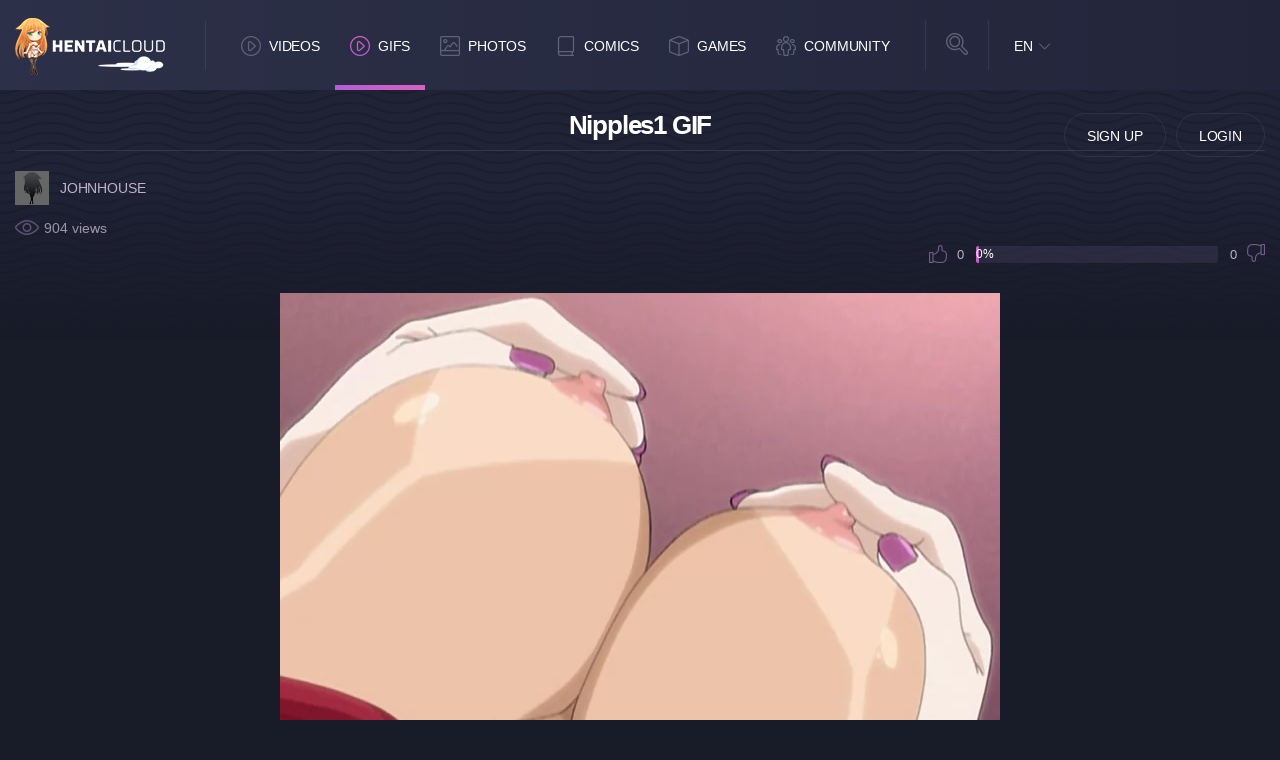

--- FILE ---
content_type: text/html; charset=UTF-8
request_url: https://www.hentaicloud.com/gif/1901/Nipples1
body_size: 3793
content:

<!DOCTYPE html>
<html lang="en">

	<head >
	
	<meta charset="utf-8">
	<meta http-equiv="X-UA-Compatible" content="IE=edge">

	<meta http-equiv="Content-Type" content="text/html; charset=utf-8" />
	<meta name="viewport" content="width=device-width, initial-scale=1.0, maximum-scale=5.0">

	<title>Nipples1</title>

	<meta name="robots" content="index, follow" />
	<meta name="revisit-after" content="1 days" />
	<meta name="keywords" content="Group, Strapon, Toys, Oppai, Harem, Anal" />
	<meta name="description" content="Nipples1 - GIF image generated from Mode CTV video." />
			
	<link rel="Shortcut Icon" type="image/ico" href="/favicon.ico" />
	<link rel="apple-touch-icon" href="/templates/frontend/dark-blue/img/webapp-icon.png" loading="lazy">

	<script type="text/javascript">
		var base_url = "https://www.hentaicloud.com";
		var relative = "";
		var max_thumb_folders = "32000";
		var tpl_url = "/templates/frontend/dark-blue";
				var lang_deleting = "Deleting...";
		var lang_flaging = "Flaging...";
		var lang_loading = "Loading...";
		var lang_sending = "Sending...";
		var lang_share_name_empty = "Please enter your name!";
		var lang_share_rec_empty = "Please enter at least one recipient email!";
	</script>
	<!--		<link href="/templates/frontend/dark-blue/minified/1f5d0f0ff253c08c8014ab12a3661b1c.css" rel="stylesheet">
	-->

		<link href="/templates/frontend/dark-blue/css/dark.css?ver=59" rel="stylesheet">

	<script src="/templates/frontend/dark-blue/js/jquery.2.2.4.min.js"></script>
	<script src="/templates/frontend/dark-blue/js/lazy-imageload.js"></script>
	<script src="/templates/frontend/dark-blue/js/header-scroll.js"></script>
	<script src="/templates/frontend/dark-blue/js/script.min.js?ver=13"></script>

	<script src="/templates/frontend/dark-blue/js/jquery.form.js"></script>
	</head>


<!-- Google tag (gtag.js) -->
<script async src="https://www.googletagmanager.com/gtag/js?id=G-JJWE7G987F"></script>
<script>
  window.dataLayer = window.dataLayer || [];
  function gtag(){dataLayer.push(arguments);}
  gtag('js', new Date());

  gtag('config', 'G-JJWE7G987F');
</script>


<body>

<header>
	<div class="container">
		<div class="logo"><a href="https://www.hentaicloud.com" height="150" width="57" title="Hentai Cloud"></a></div>
		<div class="mobile-functions">

							<div class="user-avatar guest"></div>
				<div class="user-panel-toggle">
					<ul>
						<li class="signup"><a href="/signup">Sign Up</a></li>
						<li class="login"><a href="/login">Login</a></li>
					</ul>
				</div>
				<div class="nav">
					<ul>
						<li><a href="/videos" title="Hentai Videos"><i class="icon videos"></i></a></li>
						<li><a href="/gallery" title="Hentai Gallery"><i class="icon images"></i></a></li>
						<li><a href="/comics" title="Hentai Doujin"><i class="icon comics"></i></a></li>
						<li class="games"><a rel="noopener" rel="nofollow" href="https://www.nutaku.net/signup/landing/fap-ceo/18/?ats=eyJhIjoxMjc5NSwiYyI6OTY3MTIsIm4iOjEsInMiOjEsImUiOjkwNjAsInAiOjJ9&atc=hc-header-link" title="Hentai Games" target="_blank"><img src="/templates/frontend/dark-blue/img/games.svg" alt="Games logo" height="26" width="26" loading="lazy"></a></a></li>
						<li class="sebutton"><a href="#" title="Hentai Search"><i class="icon msearch"></i></a></li>
					</ul>
				</div>
					</div>

		<div class="mobile-search-toggle">

			<div class="input">
				<form name="search" id="head-search-mobile" method="get" action="/search" data-action-gallery="/gallery">
					<i class="close"></i>
											<input type="hidden" name="search_type" id="search_type2_mobile" value="videos" />
											<input type="text" name="search_query" id="search_query_mobile" value="" placeholder="Search...">
					<div class="select">
						<select name="search_type" id="search_type_mobile">
								<option value="videos">Hentai Videos</option>
															<option value="photos">Hentai Photos</option>
																						<option value="games">Hentai Games</option>
															<option value="users">Users</option>
						</select>
					</div>
					<div class="submit">
						<button id="top-search-button"></button>
					</div>
				</form>
			</div>
		</div>
		<nav class="navigation">
			<ul>
				<li><a href="/videos"><i class="nav-icon videos"></i>Videos</a></li><li class="active"><a href="/gifs"><i class="nav-icon videos"></i>GIFs</a></li>
				<li><a href="/gallery"><i class="nav-icon images"></i>Photos</a></li>
				<li><a href="/comics"><i class="nav-icon comics"></i>Comics</a></li>

				<li class="dropdown games"><a href="https://www.nutaku.net/signup/landing/fap-ceo/18/?ats=eyJhIjoxMjc5NSwiYyI6OTY3MTIsIm4iOjEsInMiOjEsImUiOjkwNjAsInAiOjJ9&atc=hc-header-link"><i class="nav-icon games"></i>Games</a></li>
				<li class="dropdown community">
					<a href="#"><i class="nav-icon community"></i>Community</a>
				</li>

			</ul>

			<div class="toggle-dropdown games-dropdown">
			</div>

			<div class="toggle-dropdown community">
				<ul>
					<li><a href="/users?o=mp">Members</a></li>
				</ul>
			</div>
		</nav>
		<div class="search">
			<i class="icon-search"></i>
			<div class="input">
				<form name="search" id="head-search" method="get" action="/search" data-action-gallery="/gallery">
					<i class="close"></i>
											<input type="hidden" name="search_type" id="search_type2" value="videos" />
											<input type="text" name="search_query" id="search_query" value="" placeholder="Search...">
					<div class="select">
						<select name="search_type" id="search_type">
								<option value="videos">Hentai Videos</option>
															<option value="photos">Hentai Photos</option>
																						<option value="games">Hentai Games</option>
															<option value="users">Users</option>
						</select>
					</div>
					<div class="submit">
						<button id="top-search-button"></button>
					</div>
				</form>
			</div>
		</div>
		<div class="language">
												<a href="#" class="current">EN</a>
																																																																																																																																																																																																																																																																																																																						<div class="toggle">
				<ul>
																		<a href="#" class="change-language language-active">EN</a>
						</li>
																							<li>
							<a href="#" id="fr_FR" class="change-language">Français</a>																	<li>
							<a href="#" id="de_DE" class="change-language">Deutsch</a>																	<li>
							<a href="#" id="nl_NL" class="change-language">Dutch</a>																	<li>
							<a href="#" id="es_ES" class="change-language">Español</a>																	<li>
							<a href="#" id="it_IT" class="change-language">Italiano</a>																	<li>
							<a href="#" id="pt_PT" class="change-language">Português</a>																	<li>
							<a href="#" id="pt_BR" class="change-language">Português</a>																	<li>
							<a href="#" id="ru_RU" class="change-language">русский</a>																	<li>
							<a href="#" id="sa_SA" class="change-language">العربية</a>																	<li>
							<a href="#" id="he_IL" class="change-language">עִבְרִית</a>																	<li>
							<a href="#" id="jp_JP" class="change-language">日本語</a>																	<li>
							<a href="#" id="cn_CS" class="change-language">中文简体</a>																	<li>
							<a href="#" id="cn_CT" class="change-language">中文 繁體</a>																	<li>
							<a href="#" id="tr_TR" class="change-language">Türkçe</a>																	<li>
							<a href="#" id="dk_DK" class="change-language">Dansk</a>																	<li>
							<a href="#" id="no_NO" class="change-language">Norsk</a>																	<li>
							<a href="#" id="cz_CZ" class="change-language">Český</a>																	<li>
							<a href="#" id="bn_BD" class="change-language">বাংলা</a>																	<li>
							<a href="#" id="ro_RO" class="change-language">Română</a>																	<li>
							<a href="#" id="pl_PL" class="change-language">Polski</a>																	<li>
							<a href="#" id="hu_HU" class="change-language">Magyar</a>																	<li>
							<a href="#" id="ba_BA" class="change-language">Bosanski</a>																	<li>
							<a href="#" id="hr_HR" class="change-language">Hrvatski</a>																	<li>
							<a href="#" id="rs_RS" class="change-language">Srpski</a>																	<li>
							<a href="#" id="si_SI" class="change-language">Slovenski</a>										<form name="languageSelect" id="languageSelect" method="post" action="">
						<input name="language" id="language" type="hidden" value="" />
					</form>
				</ul>
			</div>
		</div>
					<div class="guest-button">
				<ul>
					<li><a href="/signup" rel="nofollow">Sign Up</a></li>
					<li><a href="/login" rel="nofollow">Login</a></li>
				</ul>
			</div>
			</div>


</header>
<script type="text/javascript">
var lang_favoriting = "Favoriting...";
var lang_thanks = "Thanks for rating";
var lang_lame = "Lame";
var lang_bleh = "Bleh";
var lang_alright = "Alright";
var lang_good = "Good";
var lang_awesome = "Awesome";
var lang_posting = "Posting...";
var current_media_type='html5';
</script>

<main class="comic-album">
	<section class="comic-info-head detail">
		<div class="container">
			<div class="row">
				<div class="col-md-12">
					<h1>Nipples1 GIF</h1>
					<div class="details">
						<div class="user">
							<a href="/user/johnhouse">
								<span class="avatar"><img src="/media/users/nopic-Male.gif" title="johnhouse's avatar" alt="johnhouse's avatar"></span>
								<span class="username">johnhouse</span>
							</a>
						</div>
						<div class="stats">
							<span class="vi-data view">904 views</span>
						</div>

                        <div class="vote-box" id="vote_msg">
                            <div class="vote like"><a href="#" class="vote-like" id="vote_like_1901" ><i></i></a><span id="photo_likes">0</span></div>
                            <div class="bar"><span style="width: 0%">0%</span></div>
                            <div class="vote dislike"><span id="photo_dislikes">0</span><a href="#" class="vote-like" id="vote_dislike_1901"><i></i></a></div>
                        </div>
					</div>
				</div>
			</div>
		</div>
	</section>
	<section class="layout-content">
		<div class="container">
			<div class="row">
				<div class="col-md-12">
					<div class="left ">
						<div class="row">
							<div class="col-12">
								<div class="manga-item detail nozoom">
									<div class="thumbnail">
									
										
										<video class="media-in" id="gifPlayer" loop="" autoplay="1" poster="https://www.hentaicloud.com/media/gif/tmb/1/1901.gif">
										<source type="video/webm;codecs="vp8, vorbis" src="/media/gif/1/1901.webm"></source>
										<source type="video/mp4;codecs="avc1.42E01E, mp4a.40.2" src="/media/gif/1/1901.mp4"></source>
										</video>
										</center>
										<div class="video-controls">
										<span class="btn btn-primary m-r-5 f12" id="btn_play"><span class="glyphicon glyphicon-pause f12"></span></span>
										<span class="btn btn-primary m-r-5" id="btn_volume"><span class="glyphicon glyphicon-volume-off f15"></span></span>
										</div>

									</div>
								</div>
							</div>


						</div>
					</div>
				</div>

				<div class="col-md-12">
										<div class="fromvideo">
					<h4>From Video</h4> <a href="/video/1901/resort-boin">Resort Boin</a>
				</div>
					                                         <div class="standard-dropdown video">

                        <ul>

                        <li><a href="/gifdownload/1901/gif">GIF</a>
                          <li><a href="/gifdownload/1901/webm">WEBM</a>
                          <li><a href="/gifdownload/1901/mp4">MP4</a>

                        </ul>

                    </div>

                    <div class="comment-area-content" id="comments">
                        <h2>Comments</h2>
                        <div id="photo_response" style="display: none;"></div>
                        <div id="comments_delimiter" style="display: none;"></div>

                        
                            <div class="comment-list" id="post_photo_comment_1901">

                                                                        <div>
                                            <span class="text-danger">No comments found.</span>
                                        </div>
                                                                </div>
                    </div>
				</div>
			</div>
		</div>
	</section>

</main>
<script type="text/javascript" src="/templates/frontend/dark-blue/js/jquery.gif-0.2.js"></script>
<script type="text/javascript">

var player = document.getElementById('gifPlayer');
player.muted=true; player.load();player.play();
player.onplay = function() {
  document.getElementById("btn_play").innerHTML='<span class="glyphicon glyphicon-pause f12"></span>';
}

</script>
<footer>
  <div class="container">
    <div class="row">
      <div class="col-md-3"><div class="logo"><a href="https://www.hentaicloud.com" title="Homepage"></a></div></div>
      <div class="col-md-9">
        <ul>
          <li><a href="/static/dmca">DMCA</a></li>
          <li><a href="/static/terms">Terms and Conditions</a></li>
          <li><a href="/static/privacy">Privacy Policy</a></li>
          <li><a href="/static/faq">FAQ</a></li>
          <li><a href="/feedback">Support / Feedback</a></li>
        </ul>
      </div>
    </div>
  </div>
</footer>
<script type="text/javascript" src="/templates/frontend/dark-blue/minified/ee80e7432ef531f8356c3f373b5a9248.js"></script>
<script>
  
    if($("#post_comment_blog a").length > 0) {
      $("#post_comment_blog a").click(function(e){
        e.preventDefault();
      });
    }

      if (navigator.userAgent.match(/IEMobile\/10\.0/)) {
      var msViewportStyle = document.createElement('style')
      msViewportStyle.appendChild(
      document.createTextNode(
        '@-ms-viewport{width:auto!important}'
      )
      )
      document.querySelector('head').appendChild(msViewportStyle)
    }
  
  </script>



</body>

</html>

